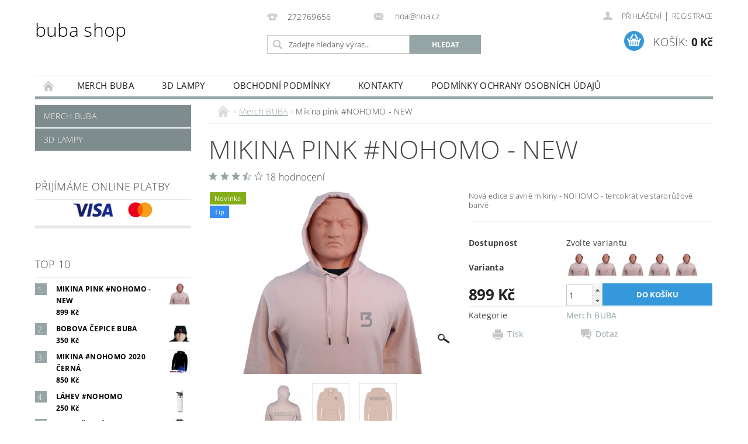

--- FILE ---
content_type: text/html; charset=utf-8
request_url: https://www.mrbubashop.cz/mikina-pink--nohomo-new/
body_size: 20808
content:
<!DOCTYPE html>
<html id="css" xml:lang='cs' lang='cs' class="external-fonts-loaded">
    <head>
        <link rel="preconnect" href="https://cdn.myshoptet.com" /><link rel="dns-prefetch" href="https://cdn.myshoptet.com" /><link rel="preload" href="https://cdn.myshoptet.com/prj/dist/master/cms/libs/jquery/jquery-1.11.3.min.js" as="script" />        <script>
dataLayer = [];
dataLayer.push({'shoptet' : {
    "pageId": 673,
    "pageType": "productDetail",
    "currency": "CZK",
    "currencyInfo": {
        "decimalSeparator": ",",
        "exchangeRate": 1,
        "priceDecimalPlaces": 2,
        "symbol": "K\u010d",
        "symbolLeft": 0,
        "thousandSeparator": " "
    },
    "language": "cs",
    "projectId": 369546,
    "product": {
        "id": 138,
        "guid": "8ddcee14-502c-11ec-8585-bc97e1a74491",
        "hasVariants": true,
        "codes": [
            {
                "code": "138\/L"
            },
            {
                "code": "138\/S"
            },
            {
                "code": "138\/XL"
            },
            {
                "code": "138\/XS"
            },
            {
                "code": "138\/M"
            }
        ],
        "name": "Mikina pink #NOHOMO - NEW",
        "appendix": "",
        "weight": 0.69999999999999996,
        "currentCategory": "Merch BUBA",
        "currentCategoryGuid": "07f7a4c1-d7b1-11e0-9a5c-feab5ed617ed",
        "defaultCategory": "Merch BUBA",
        "defaultCategoryGuid": "07f7a4c1-d7b1-11e0-9a5c-feab5ed617ed",
        "currency": "CZK",
        "priceWithVat": 899
    },
    "cartInfo": {
        "id": null,
        "freeShipping": false,
        "freeShippingFrom": null,
        "leftToFreeGift": {
            "formattedPrice": "0 K\u010d",
            "priceLeft": 0
        },
        "freeGift": false,
        "leftToFreeShipping": {
            "priceLeft": null,
            "dependOnRegion": null,
            "formattedPrice": null
        },
        "discountCoupon": [],
        "getNoBillingShippingPrice": {
            "withoutVat": 0,
            "vat": 0,
            "withVat": 0
        },
        "cartItems": [],
        "taxMode": "ORDINARY"
    },
    "cart": [],
    "customer": {
        "priceRatio": 1,
        "priceListId": 1,
        "groupId": null,
        "registered": false,
        "mainAccount": false
    }
}});
</script>

        <meta http-equiv="content-type" content="text/html; charset=utf-8" />
        <title>Mikina pink #NOHOMO - NEW - buba shop</title>

        <meta name="viewport" content="width=device-width, initial-scale=1.0" />
        <meta name="format-detection" content="telephone=no" />

        
            <meta property="og:type" content="website"><meta property="og:site_name" content="mrbubashop.cz"><meta property="og:url" content="https://www.mrbubashop.cz/mikina-pink--nohomo-new/"><meta property="og:title" content="Mikina pink #NOHOMO - NEW - buba shop"><meta name="author" content="buba shop"><meta name="web_author" content="Shoptet.cz"><meta name="dcterms.rightsHolder" content="www.mrbubashop.cz"><meta name="robots" content="index,follow"><meta property="og:description" content="Mikina pink #NOHOMO - NEW. Nová edice slavné mikiny - NOHOMO - tentokrát ve starorůžové barvě"><meta name="description" content="Mikina pink #NOHOMO - NEW. Nová edice slavné mikiny - NOHOMO - tentokrát ve starorůžové barvě"><meta property="og:image" content="https://cdn.myshoptet.com/usr/www.mrbubashop.cz/user/shop/big/138-2_mikina-pink--nohomo-new.jpg?61b4fd71"><meta property="product:price:amount" content="899"><meta property="product:price:currency" content="CZK">
        


        
        <noscript>
            <style media="screen">
                #category-filter-hover {
                    display: block !important;
                }
            </style>
        </noscript>
        
    <link href="https://cdn.myshoptet.com/prj/dist/master/cms/templates/frontend_templates/shared/css/font-face/open-sans.css" rel="stylesheet"><link href="https://cdn.myshoptet.com/prj/dist/master/shop/dist/font-shoptet-04.css.7d79974e5b4cdb582ad8.css" rel="stylesheet">    <script>
        var oldBrowser = false;
    </script>
    <!--[if lt IE 9]>
        <script src="https://cdnjs.cloudflare.com/ajax/libs/html5shiv/3.7.3/html5shiv.js"></script>
        <script>
            var oldBrowser = '<strong>Upozornění!</strong> Používáte zastaralý prohlížeč, který již není podporován. Prosím <a href="https://www.whatismybrowser.com/" target="_blank" rel="nofollow">aktualizujte svůj prohlížeč</a> a zvyšte své UX.';
        </script>
    <![endif]-->

        <style>:root {--color-primary: #95a5a6;--color-primary-h: 184;--color-primary-s: 9%;--color-primary-l: 62%;--color-primary-hover: #7f8c8d;--color-primary-hover-h: 184;--color-primary-hover-s: 6%;--color-primary-hover-l: 53%;--color-secondary: #3498db;--color-secondary-h: 204;--color-secondary-s: 70%;--color-secondary-l: 53%;--color-secondary-hover: #2980b9;--color-secondary-hover-h: 204;--color-secondary-hover-s: 64%;--color-secondary-hover-l: 44%;--color-tertiary: #000000;--color-tertiary-h: 0;--color-tertiary-s: 0%;--color-tertiary-l: 0%;--color-tertiary-hover: #000000;--color-tertiary-hover-h: 0;--color-tertiary-hover-s: 0%;--color-tertiary-hover-l: 0%;--color-header-background: #ffffff;--template-font: "Open Sans";--template-headings-font: "Open Sans";--header-background-url: url("https://cdn.myshoptet.com/prj/dist/master/cms/img/header_backgrounds/04-blue.png");--cookies-notice-background: #1A1937;--cookies-notice-color: #F8FAFB;--cookies-notice-button-hover: #f5f5f5;--cookies-notice-link-hover: #27263f;--templates-update-management-preview-mode-content: "Náhled aktualizací šablony je aktivní pro váš prohlížeč."}</style>

        <style>:root {--logo-x-position: 0px;--logo-y-position: 0px;--front-image-x-position: 0px;--front-image-y-position: 0px;}</style>

        <link href="https://cdn.myshoptet.com/prj/dist/master/shop/dist/main-04.css.55ec9317567af1708cb4.css" rel="stylesheet" media="screen" />

        <link rel="stylesheet" href="https://cdn.myshoptet.com/prj/dist/master/cms/templates/frontend_templates/_/css/print.css" media="print" />
                            <link rel="shortcut icon" href="/favicon.ico" type="image/x-icon" />
                                    <link rel="canonical" href="https://www.mrbubashop.cz/mikina-pink--nohomo-new/" />
        
        
        
        
                
                    
                <script>var shoptet = shoptet || {};shoptet.abilities = {"about":{"generation":2,"id":"04"},"config":{"category":{"product":{"image_size":"detail_alt_1"}},"navigation_breakpoint":991,"number_of_active_related_products":2,"product_slider":{"autoplay":false,"autoplay_speed":3000,"loop":true,"navigation":true,"pagination":true,"shadow_size":0}},"elements":{"recapitulation_in_checkout":true},"feature":{"directional_thumbnails":false,"extended_ajax_cart":false,"extended_search_whisperer":false,"fixed_header":false,"images_in_menu":false,"product_slider":false,"simple_ajax_cart":true,"smart_labels":false,"tabs_accordion":false,"tabs_responsive":false,"top_navigation_menu":false,"user_action_fullscreen":false}};shoptet.design = {"template":{"name":"Pop","colorVariant":"Diamond"},"layout":{"homepage":"catalog3","subPage":"catalog3","productDetail":"catalog3"},"colorScheme":{"conversionColor":"#3498db","conversionColorHover":"#2980b9","color1":"#95a5a6","color2":"#7f8c8d","color3":"#000000","color4":"#000000"},"fonts":{"heading":"Open Sans","text":"Open Sans"},"header":{"backgroundImage":"https:\/\/www.mrbubashop.czcms\/img\/header_backgrounds\/04-blue.png","image":null,"logo":null,"color":"#ffffff"},"background":{"enabled":false,"color":null,"image":null}};shoptet.config = {};shoptet.events = {};shoptet.runtime = {};shoptet.content = shoptet.content || {};shoptet.updates = {};shoptet.messages = [];shoptet.messages['lightboxImg'] = "Obrázek";shoptet.messages['lightboxOf'] = "z";shoptet.messages['more'] = "Více";shoptet.messages['cancel'] = "Zrušit";shoptet.messages['removedItem'] = "Položka byla odstraněna z košíku.";shoptet.messages['discountCouponWarning'] = "Zapomněli jste uplatnit slevový kupón. Pro pokračování jej uplatněte pomocí tlačítka vedle vstupního pole, nebo jej smažte.";shoptet.messages['charsNeeded'] = "Prosím, použijte minimálně 3 znaky!";shoptet.messages['invalidCompanyId'] = "Neplané IČ, povoleny jsou pouze číslice";shoptet.messages['needHelp'] = "Potřebujete pomoc?";shoptet.messages['showContacts'] = "Zobrazit kontakty";shoptet.messages['hideContacts'] = "Skrýt kontakty";shoptet.messages['ajaxError'] = "Došlo k chybě; obnovte prosím stránku a zkuste to znovu.";shoptet.messages['variantWarning'] = "Zvolte prosím variantu produktu.";shoptet.messages['chooseVariant'] = "Zvolte variantu";shoptet.messages['unavailableVariant'] = "Tato varianta není dostupná a není možné ji objednat.";shoptet.messages['withVat'] = "včetně DPH";shoptet.messages['withoutVat'] = "bez DPH";shoptet.messages['toCart'] = "Do košíku";shoptet.messages['emptyCart'] = "Prázdný košík";shoptet.messages['change'] = "Změnit";shoptet.messages['chosenBranch'] = "Zvolená pobočka";shoptet.messages['validatorRequired'] = "Povinné pole";shoptet.messages['validatorEmail'] = "Prosím vložte platnou e-mailovou adresu";shoptet.messages['validatorUrl'] = "Prosím vložte platnou URL adresu";shoptet.messages['validatorDate'] = "Prosím vložte platné datum";shoptet.messages['validatorNumber'] = "Vložte číslo";shoptet.messages['validatorDigits'] = "Prosím vložte pouze číslice";shoptet.messages['validatorCheckbox'] = "Zadejte prosím všechna povinná pole";shoptet.messages['validatorConsent'] = "Bez souhlasu nelze odeslat.";shoptet.messages['validatorPassword'] = "Hesla se neshodují";shoptet.messages['validatorInvalidPhoneNumber'] = "Vyplňte prosím platné telefonní číslo bez předvolby.";shoptet.messages['validatorInvalidPhoneNumberSuggestedRegion'] = "Neplatné číslo — navržený region: %1";shoptet.messages['validatorInvalidCompanyId'] = "Neplatné IČ, musí být ve tvaru jako %1";shoptet.messages['validatorFullName'] = "Nezapomněli jste příjmení?";shoptet.messages['validatorHouseNumber'] = "Prosím zadejte správné číslo domu";shoptet.messages['validatorZipCode'] = "Zadané PSČ neodpovídá zvolené zemi";shoptet.messages['validatorShortPhoneNumber'] = "Telefonní číslo musí mít min. 8 znaků";shoptet.messages['choose-personal-collection'] = "Prosím vyberte místo doručení u osobního odběru, není zvoleno.";shoptet.messages['choose-external-shipping'] = "Upřesněte prosím vybraný způsob dopravy";shoptet.messages['choose-ceska-posta'] = "Pobočka České Pošty není určena, zvolte prosím některou";shoptet.messages['choose-hupostPostaPont'] = "Pobočka Maďarské pošty není vybrána, zvolte prosím nějakou";shoptet.messages['choose-postSk'] = "Pobočka Slovenské pošty není zvolena, vyberte prosím některou";shoptet.messages['choose-ulozenka'] = "Pobočka Uloženky nebyla zvolena, prosím vyberte některou";shoptet.messages['choose-zasilkovna'] = "Pobočka Zásilkovny nebyla zvolena, prosím vyberte některou";shoptet.messages['choose-ppl-cz'] = "Pobočka PPL ParcelShop nebyla vybrána, vyberte prosím jednu";shoptet.messages['choose-glsCz'] = "Pobočka GLS ParcelShop nebyla zvolena, prosím vyberte některou";shoptet.messages['choose-dpd-cz'] = "Ani jedna z poboček služby DPD Parcel Shop nebyla zvolená, prosím vyberte si jednu z možností.";shoptet.messages['watchdogType'] = "Je zapotřebí vybrat jednu z možností u sledování produktu.";shoptet.messages['watchdog-consent-required'] = "Musíte zaškrtnout všechny povinné souhlasy";shoptet.messages['watchdogEmailEmpty'] = "Prosím vyplňte e-mail";shoptet.messages['privacyPolicy'] = 'Musíte souhlasit s ochranou osobních údajů';shoptet.messages['amountChanged'] = '(množství bylo změněno)';shoptet.messages['unavailableCombination'] = 'Není k dispozici v této kombinaci';shoptet.messages['specifyShippingMethod'] = 'Upřesněte dopravu';shoptet.messages['PIScountryOptionMoreBanks'] = 'Možnost platby z %1 bank';shoptet.messages['PIScountryOptionOneBank'] = 'Možnost platby z 1 banky';shoptet.messages['PIScurrencyInfoCZK'] = 'V měně CZK lze zaplatit pouze prostřednictvím českých bank.';shoptet.messages['PIScurrencyInfoHUF'] = 'V měně HUF lze zaplatit pouze prostřednictvím maďarských bank.';shoptet.messages['validatorVatIdWaiting'] = "Ověřujeme";shoptet.messages['validatorVatIdValid'] = "Ověřeno";shoptet.messages['validatorVatIdInvalid'] = "DIČ se nepodařilo ověřit, i přesto můžete objednávku dokončit";shoptet.messages['validatorVatIdInvalidOrderForbid'] = "Zadané DIČ nelze nyní ověřit, protože služba ověřování je dočasně nedostupná. Zkuste opakovat zadání později, nebo DIČ vymažte s vaši objednávku dokončete v režimu OSS. Případně kontaktujte prodejce.";shoptet.messages['validatorVatIdInvalidOssRegime'] = "Zadané DIČ nemůže být ověřeno, protože služba ověřování je dočasně nedostupná. Vaše objednávka bude dokončena v režimu OSS. Případně kontaktujte prodejce.";shoptet.messages['previous'] = "Předchozí";shoptet.messages['next'] = "Následující";shoptet.messages['close'] = "Zavřít";shoptet.messages['imageWithoutAlt'] = "Tento obrázek nemá popisek";shoptet.messages['newQuantity'] = "Nové množství:";shoptet.messages['currentQuantity'] = "Aktuální množství:";shoptet.messages['quantityRange'] = "Prosím vložte číslo v rozmezí %1 a %2";shoptet.messages['skipped'] = "Přeskočeno";shoptet.messages.validator = {};shoptet.messages.validator.nameRequired = "Zadejte jméno a příjmení.";shoptet.messages.validator.emailRequired = "Zadejte e-mailovou adresu (např. jan.novak@example.com).";shoptet.messages.validator.phoneRequired = "Zadejte telefonní číslo.";shoptet.messages.validator.messageRequired = "Napište komentář.";shoptet.messages.validator.descriptionRequired = shoptet.messages.validator.messageRequired;shoptet.messages.validator.captchaRequired = "Vyplňte bezpečnostní kontrolu.";shoptet.messages.validator.consentsRequired = "Potvrďte svůj souhlas.";shoptet.messages.validator.scoreRequired = "Zadejte počet hvězdiček.";shoptet.messages.validator.passwordRequired = "Zadejte heslo, které bude obsahovat min. 4 znaky.";shoptet.messages.validator.passwordAgainRequired = shoptet.messages.validator.passwordRequired;shoptet.messages.validator.currentPasswordRequired = shoptet.messages.validator.passwordRequired;shoptet.messages.validator.birthdateRequired = "Zadejte datum narození.";shoptet.messages.validator.billFullNameRequired = "Zadejte jméno a příjmení.";shoptet.messages.validator.deliveryFullNameRequired = shoptet.messages.validator.billFullNameRequired;shoptet.messages.validator.billStreetRequired = "Zadejte název ulice.";shoptet.messages.validator.deliveryStreetRequired = shoptet.messages.validator.billStreetRequired;shoptet.messages.validator.billHouseNumberRequired = "Zadejte číslo domu.";shoptet.messages.validator.deliveryHouseNumberRequired = shoptet.messages.validator.billHouseNumberRequired;shoptet.messages.validator.billZipRequired = "Zadejte PSČ.";shoptet.messages.validator.deliveryZipRequired = shoptet.messages.validator.billZipRequired;shoptet.messages.validator.billCityRequired = "Zadejte název města.";shoptet.messages.validator.deliveryCityRequired = shoptet.messages.validator.billCityRequired;shoptet.messages.validator.companyIdRequired = "Zadejte IČ.";shoptet.messages.validator.vatIdRequired = "Zadejte DIČ.";shoptet.messages.validator.billCompanyRequired = "Zadejte název společnosti.";shoptet.messages['loading'] = "Načítám…";shoptet.messages['stillLoading'] = "Stále načítám…";shoptet.messages['loadingFailed'] = "Načtení se nezdařilo. Zkuste to znovu.";shoptet.messages['productsSorted'] = "Produkty seřazeny.";shoptet.messages['formLoadingFailed'] = "Formulář se nepodařilo načíst. Zkuste to prosím znovu.";shoptet.messages.moreInfo = "Více informací";shoptet.config.orderingProcess = {active: false,step: false};shoptet.config.documentsRounding = '3';shoptet.config.documentPriceDecimalPlaces = '0';shoptet.config.thousandSeparator = ' ';shoptet.config.decSeparator = ',';shoptet.config.decPlaces = '2';shoptet.config.decPlacesSystemDefault = '2';shoptet.config.currencySymbol = 'Kč';shoptet.config.currencySymbolLeft = '0';shoptet.config.defaultVatIncluded = 1;shoptet.config.defaultProductMaxAmount = 9999;shoptet.config.inStockAvailabilityId = -1;shoptet.config.defaultProductMaxAmount = 9999;shoptet.config.inStockAvailabilityId = -1;shoptet.config.cartActionUrl = '/action/Cart';shoptet.config.advancedOrderUrl = '/action/Cart/GetExtendedOrder/';shoptet.config.cartContentUrl = '/action/Cart/GetCartContent/';shoptet.config.stockAmountUrl = '/action/ProductStockAmount/';shoptet.config.addToCartUrl = '/action/Cart/addCartItem/';shoptet.config.removeFromCartUrl = '/action/Cart/deleteCartItem/';shoptet.config.updateCartUrl = '/action/Cart/setCartItemAmount/';shoptet.config.addDiscountCouponUrl = '/action/Cart/addDiscountCoupon/';shoptet.config.setSelectedGiftUrl = '/action/Cart/setSelectedGift/';shoptet.config.rateProduct = '/action/ProductDetail/RateProduct/';shoptet.config.customerDataUrl = '/action/OrderingProcess/step2CustomerAjax/';shoptet.config.registerUrl = '/registrace/';shoptet.config.agreementCookieName = 'site-agreement';shoptet.config.cookiesConsentUrl = '/action/CustomerCookieConsent/';shoptet.config.cookiesConsentIsActive = 0;shoptet.config.cookiesConsentOptAnalytics = 'analytics';shoptet.config.cookiesConsentOptPersonalisation = 'personalisation';shoptet.config.cookiesConsentOptNone = 'none';shoptet.config.cookiesConsentRefuseDuration = 7;shoptet.config.cookiesConsentName = 'CookiesConsent';shoptet.config.agreementCookieExpire = 30;shoptet.config.cookiesConsentSettingsUrl = '/cookies-settings/';shoptet.config.fonts = {"google":{"attributes":"300,400,600,700,900:latin-ext","families":["Open Sans"],"urls":["https:\/\/cdn.myshoptet.com\/prj\/dist\/master\/cms\/templates\/frontend_templates\/shared\/css\/font-face\/open-sans.css"]},"custom":{"families":["shoptet"],"urls":["https:\/\/cdn.myshoptet.com\/prj\/dist\/master\/shop\/dist\/font-shoptet-04.css.7d79974e5b4cdb582ad8.css"]}};shoptet.config.mobileHeaderVersion = '1';shoptet.config.fbCAPIEnabled = false;shoptet.config.fbPixelEnabled = false;shoptet.config.fbCAPIUrl = '/action/FacebookCAPI/';shoptet.config.initApplePaySdk = false;shoptet.content.regexp = /strana-[0-9]+[\/]/g;shoptet.content.colorboxHeader = '<div class="colorbox-html-content">';shoptet.content.colorboxFooter = '</div>';shoptet.customer = {};shoptet.csrf = shoptet.csrf || {};shoptet.csrf.token = 'csrf_i7KioQFWc43ad2a73ad28857';shoptet.csrf.invalidTokenModal = '<div><h2>Přihlaste se prosím znovu</h2><p>Omlouváme se, ale Váš CSRF token pravděpodobně vypršel. Abychom mohli udržet Vaši bezpečnost na co největší úrovni potřebujeme, abyste se znovu přihlásili.</p><p>Děkujeme za pochopení.</p><div><a href="/login/?backTo=%2Fmikina-pink--nohomo-new%2F">Přihlášení</a></div></div> ';shoptet.csrf.formsSelector = 'csrf-enabled';shoptet.csrf.submitListener = true;shoptet.csrf.validateURL = '/action/ValidateCSRFToken/Index/';shoptet.csrf.refreshURL = '/action/RefreshCSRFTokenNew/Index/';shoptet.csrf.enabled = true;shoptet.config.googleAnalytics ||= {};shoptet.config.googleAnalytics.isGa4Enabled = true;shoptet.config.googleAnalytics.route ||= {};shoptet.config.googleAnalytics.route.ua = "UA";shoptet.config.googleAnalytics.route.ga4 = "GA4";shoptet.config.ums_a11y_category_page = true;shoptet.config.discussion_rating_forms = false;shoptet.config.ums_forms_redesign = false;shoptet.config.showPriceWithoutVat = '';shoptet.config.ums_a11y_login = true;</script>
        <script src="https://cdn.myshoptet.com/prj/dist/master/cms/libs/jquery/jquery-1.11.3.min.js"></script><script src="https://cdn.myshoptet.com/prj/dist/master/cms/libs/jquery/jquery-migrate-1.4.1.min.js"></script><script src="https://cdn.myshoptet.com/prj/dist/master/cms/libs/jquery/jquery-ui-1.8.24.min.js"></script>
    <script src="https://cdn.myshoptet.com/prj/dist/master/shop/dist/main-04.js.cd0f12ca7fcb266dd765.js"></script>
<script src="https://cdn.myshoptet.com/prj/dist/master/shop/dist/shared-2g.js.3c6f47c67255a0981723.js"></script><script src="https://cdn.myshoptet.com/prj/dist/master/cms/libs/jqueryui/i18n/datepicker-cs.js"></script><script>if (window.self !== window.top) {const script = document.createElement('script');script.type = 'module';script.src = "https://cdn.myshoptet.com/prj/dist/master/shop/dist/editorPreview.js.e7168e827271d1c16a1d.js";document.body.appendChild(script);}</script>        <script>
            jQuery.extend(jQuery.cybergenicsFormValidator.messages, {
                required: "Povinné pole",
                email: "Prosím vložte platnou e-mailovou adresu",
                url: "Prosím vložte platnou URL adresu",
                date: "Prosím vložte platné datum",
                number: "Vložte číslo",
                digits: "Prosím vložte pouze číslice",
                checkbox: "Zadejte prosím všechna povinná pole",
                validatorConsent: "Bez souhlasu nelze odeslat.",
                password: "Hesla se neshodují",
                invalidPhoneNumber: "Vyplňte prosím platné telefonní číslo bez předvolby.",
                invalidCompanyId: 'Nevalidní IČ, musí mít přesně 8 čísel (před kratší IČ lze dát nuly)',
                fullName: "Nezapomněli jste příjmení?",
                zipCode: "Zadané PSČ neodpovídá zvolené zemi",
                houseNumber: "Prosím zadejte správné číslo domu",
                shortPhoneNumber: "Telefonní číslo musí mít min. 8 znaků",
                privacyPolicy: "Musíte souhlasit s ochranou osobních údajů"
            });
        </script>
                                    
                
        
        <!-- User include -->
                <!-- api 473(125) html code header -->

                <style>
                    #order-billing-methods .radio-wrapper[data-guid="4f8a0e63-ea82-11ed-9385-364f8c6fa34d"]:not(.cgapplepay), #order-billing-methods .radio-wrapper[data-guid="4f92f2c6-ea82-11ed-9385-364f8c6fa34d"]:not(.cggooglepay) {
                        display: none;
                    }
                </style>
                <script type="text/javascript">
                    document.addEventListener('DOMContentLoaded', function() {
                        if (getShoptetDataLayer('pageType') === 'billingAndShipping') {
                            
                try {
                    if (window.ApplePaySession && window.ApplePaySession.canMakePayments()) {
                        document.querySelector('#order-billing-methods .radio-wrapper[data-guid="4f8a0e63-ea82-11ed-9385-364f8c6fa34d"]').classList.add('cgapplepay');
                    }
                } catch (err) {} 
            
                            
                const cgBaseCardPaymentMethod = {
                        type: 'CARD',
                        parameters: {
                            allowedAuthMethods: ["PAN_ONLY", "CRYPTOGRAM_3DS"],
                            allowedCardNetworks: [/*"AMEX", "DISCOVER", "INTERAC", "JCB",*/ "MASTERCARD", "VISA"]
                        }
                };
                
                function cgLoadScript(src, callback)
                {
                    var s,
                        r,
                        t;
                    r = false;
                    s = document.createElement('script');
                    s.type = 'text/javascript';
                    s.src = src;
                    s.onload = s.onreadystatechange = function() {
                        if ( !r && (!this.readyState || this.readyState == 'complete') )
                        {
                            r = true;
                            callback();
                        }
                    };
                    t = document.getElementsByTagName('script')[0];
                    t.parentNode.insertBefore(s, t);
                } 
                
                function cgGetGoogleIsReadyToPayRequest() {
                    return Object.assign(
                        {},
                        {
                            apiVersion: 2,
                            apiVersionMinor: 0
                        },
                        {
                            allowedPaymentMethods: [cgBaseCardPaymentMethod]
                        }
                    );
                }

                function onCgGooglePayLoaded() {
                    let paymentsClient = new google.payments.api.PaymentsClient({environment: 'PRODUCTION'});
                    paymentsClient.isReadyToPay(cgGetGoogleIsReadyToPayRequest()).then(function(response) {
                        if (response.result) {
                            document.querySelector('#order-billing-methods .radio-wrapper[data-guid="4f92f2c6-ea82-11ed-9385-364f8c6fa34d"]').classList.add('cggooglepay');	 	 	 	 	 
                        }
                    })
                    .catch(function(err) {});
                }
                
                cgLoadScript('https://pay.google.com/gp/p/js/pay.js', onCgGooglePayLoaded);
            
                        }
                    });
                </script> 
                

        <!-- /User include -->
                                <!-- Global site tag (gtag.js) - Google Analytics -->
    <script async src="https://www.googletagmanager.com/gtag/js?id=G-XVJFY57DSB"></script>
    <script>
        
        window.dataLayer = window.dataLayer || [];
        function gtag(){dataLayer.push(arguments);}
        

        
        gtag('js', new Date());

        
                gtag('config', 'G-XVJFY57DSB', {"groups":"GA4","send_page_view":false,"content_group":"productDetail","currency":"CZK","page_language":"cs"});
        
        
        
        
        
        
                    gtag('event', 'page_view', {"send_to":"GA4","page_language":"cs","content_group":"productDetail","currency":"CZK"});
        
                gtag('set', 'currency', 'CZK');

        gtag('event', 'view_item', {
            "send_to": "UA",
            "items": [
                {
                    "id": "138\/L",
                    "name": "Mikina pink #NOHOMO - NEW",
                    "category": "Merch BUBA",
                                                            "variant": "Velikost: L",
                                        "price": 742.98
                }
            ]
        });
        
        
        
        
        
                    gtag('event', 'view_item', {"send_to":"GA4","page_language":"cs","content_group":"productDetail","value":742.98000000000002,"currency":"CZK","items":[{"item_id":"138\/L","item_name":"Mikina pink #NOHOMO - NEW","item_category":"Merch BUBA","item_variant":"138\/L~Velikost: L","price":742.98000000000002,"quantity":1,"index":0}]});
        
        
        
        
        
        
        
        document.addEventListener('DOMContentLoaded', function() {
            if (typeof shoptet.tracking !== 'undefined') {
                for (var id in shoptet.tracking.bannersList) {
                    gtag('event', 'view_promotion', {
                        "send_to": "UA",
                        "promotions": [
                            {
                                "id": shoptet.tracking.bannersList[id].id,
                                "name": shoptet.tracking.bannersList[id].name,
                                "position": shoptet.tracking.bannersList[id].position
                            }
                        ]
                    });
                }
            }

            shoptet.consent.onAccept(function(agreements) {
                if (agreements.length !== 0) {
                    console.debug('gtag consent accept');
                    var gtagConsentPayload =  {
                        'ad_storage': agreements.includes(shoptet.config.cookiesConsentOptPersonalisation)
                            ? 'granted' : 'denied',
                        'analytics_storage': agreements.includes(shoptet.config.cookiesConsentOptAnalytics)
                            ? 'granted' : 'denied',
                                                                                                'ad_user_data': agreements.includes(shoptet.config.cookiesConsentOptPersonalisation)
                            ? 'granted' : 'denied',
                        'ad_personalization': agreements.includes(shoptet.config.cookiesConsentOptPersonalisation)
                            ? 'granted' : 'denied',
                        };
                    console.debug('update consent data', gtagConsentPayload);
                    gtag('consent', 'update', gtagConsentPayload);
                    dataLayer.push(
                        { 'event': 'update_consent' }
                    );
                }
            });
        });
    </script>

                
                                                    </head>
        <body class="desktop id-673 in-mrbuba template-04 type-product type-detail page-detail ajax-add-to-cart">
        
        <div id="fb-root"></div>
        <script>
            window.fbAsyncInit = function() {
                FB.init({
                    autoLogAppEvents : true,
                    xfbml            : true,
                    version          : 'v24.0'
                });
            };
        </script>
        <script async defer crossorigin="anonymous" src="https://connect.facebook.net/cs_CZ/sdk.js#xfbml=1&version=v24.0"></script>
        
                
        
        <div id="main-wrapper">
            <div id="main-wrapper-in" class="large-12 medium-12 small-12">
                <div id="main" class="large-12 medium-12 small-12 row">

                    

                    <div id="header" class="large-12 medium-12 small-12 columns">
                        <header id="header-in" class="large-12 medium-12 small-12 clearfix">
                            
<div class="row">
    
                        <div class="large-4 medium-4 small-6 columns">
                        <a href="/" title="buba shop" id="logo" class="text-logo" data-testid="linkWebsiteLogo">buba shop</a>
        </div>
    
    
        <div class="large-4 medium-4 small-12 columns">
                                                <div class="large-12 row collapse header-contacts">
                                                                                       <div class="large-6 medium-12 small-6 header-phone columns left">
                    <a href="tel:272769656" title="Telefon"><span>272769656</span></a>
                    </div>
                                                    <div class="large-6 medium-12 small-6 header-email columns left">
                                                    <a href="mailto:noa@noa.cz"><span>
                            noa@noa.cz</span></a>
                                            </div>
                            </div>
            
                        <div class="searchform large-12 medium-12 small-12" itemscope itemtype="https://schema.org/WebSite">
                <meta itemprop="headline" content="Merch BUBA"/>
<meta itemprop="url" content="https://www.mrbubashop.cz"/>
        <meta itemprop="text" content="Mikina pink #NOHOMO - NEW. Nová edice slavné mikiny - NOHOMO - tentokrát ve starorůžové barvě"/>

                <form class="search-whisperer-wrap-v1 search-whisperer-wrap" action="/action/ProductSearch/prepareString/" method="post" itemprop="potentialAction" itemscope itemtype="https://schema.org/SearchAction" data-testid="searchForm">
                    <fieldset>
                        <meta itemprop="target" content="https://www.mrbubashop.cz/vyhledavani/?string={string}"/>
                        <div class="large-8 medium-8 small-12 left">
                            <input type="hidden" name="language" value="cs" />
                            <input type="search" name="string" itemprop="query-input" class="s-word" placeholder="Zadejte hledaný výraz..." autocomplete="off" data-testid="searchInput" />
                        </div>
                        <div class="tar large-4 medium-4 small-2 left b-search-wrap">
                            <input type="submit" value="Hledat" class="b-search tiny button" data-testid="searchBtn" />
                        </div>
                        <div class="search-whisperer-container-js"></div>
                        <div class="search-notice large-12 medium-12 small-12" data-testid="searchMsg">Prosím, použijte minimálně 3 znaky!</div>
                    </fieldset>
                </form>
            </div>
        </div>
    
    
        <div class="large-4 medium-4 small-12 columns">
                        <div id="top-links" class="large-12 medium-12 small-12">
                <span class="responsive-mobile-visible responsive-all-hidden box-account-links-trigger-wrap">
                    <span class="box-account-links-trigger"></span>
                </span>
                <ul class="responsive-mobile-hidden box-account-links list-inline list-reset">
                    
                                                                                                                        <li>
                                        <a class="icon-account-login" href="/login/?backTo=%2Fmikina-pink--nohomo-new%2F" title="Přihlášení" data-testid="signin" rel="nofollow"><span>Přihlášení</span></a>
                                    </li>
                                    <li>
                                        <span class="responsive-mobile-hidden"> |</span>
                                        <a href="/registrace/" title="Registrace" data-testid="headerSignup" rel="nofollow">Registrace</a>
                                    </li>
                                                                                                        
                </ul>
            </div>
                        
                                            
                <div class="place-cart-here">
                    <div id="header-cart-wrapper" class="header-cart-wrapper menu-element-wrap">
    <a href="/kosik/" id="header-cart" class="header-cart" data-testid="headerCart" rel="nofollow">
        <span class="responsive-mobile-hidden">Košík:</span>
        
        <strong class="header-cart-price" data-testid="headerCartPrice">
            0 Kč
        </strong>
    </a>

    <div id="cart-recapitulation" class="cart-recapitulation menu-element-submenu align-right hover-hidden" data-testid="popupCartWidget">
                    <div class="cart-reca-single darken tac" data-testid="cartTitle">
                Váš nákupní košík je prázdný            </div>
            </div>
</div>
                </div>
                    </div>
    
</div>

             <nav id="menu" class="large-12 medium-12 small-12"><ul class="inline-list list-inline valign-top-inline left"><li class="first-line"><a href="/" id="a-home" data-testid="headerMenuItem">Úvodní stránka</a></li><li class="menu-item-673 navigation-submenu-trigger-wrap icon-menu-arrow-wrap">    
    <a href="/mrbuba/" class="active" data-testid="headerMenuItem">
        Merch BUBA
    </a>
</li><li class="menu-item-693 navigation-submenu-trigger-wrap icon-menu-arrow-wrap">
    <a href="/3dlampy/" data-testid="headerMenuItem">
        3D lampy
    </a>
</li><li class="menu-item-39">
    <a href="/obchodni-podminky/" target="_blank" data-testid="headerMenuItem">
        Obchodní podmínky
    </a>
</li><li class="menu-item-29">
    <a href="/kontakty/" target="_blank" data-testid="headerMenuItem">
        Kontakty
    </a>
</li><li class="menu-item-691 navigation-submenu-trigger-wrap icon-menu-arrow-wrap">
    <a href="/podminky-ochrany-osobnich-udaju/" target="_blank" data-testid="headerMenuItem">
        Podmínky ochrany osobních údajů 
    </a>
</li></ul><div id="menu-helper-wrapper"><div id="menu-helper" data-testid="hamburgerMenu">&nbsp;</div><ul id="menu-helper-box"></ul></div></nav>

<script>
    $(document).ready(function() {
        checkSearchForm($('.searchform'), "Prosím, použijte minimálně 3 znaky!");
    });
    var userOptions = {
        carousel : {
            stepTimer : 5000,
            fadeTimer : 800
        }
    };
</script>

                        </header>
                    </div>
                    <div id="main-in" class="large-12 medium-12 small-12 columns">
                        <div id="main-in-in" class="large-12 medium-12 small-12">
                            
                            <div id="content" class="large-12 medium-12 small-12 row">
                                
                                                                            <aside id="column-l" class="large-3 medium-3 small-12 columns">
                                            <div id="column-l-in">
                                                                                                                                                    <div class="box-even">
                        
<div id="categories">
                        <div class="categories cat-01 cat-active expanded" id="cat-673">
                <div class="topic"><a href="/mrbuba/" class="expanded">Merch BUBA</a></div>
        

    </div>
            <div class="categories cat-02 expanded" id="cat-693">
                <div class="topic"><a href="/3dlampy/" class="expanded">3D lampy</a></div>
        

    </div>
        
                            
</div>

                    </div>
                                                                                                                                                                                                                                                        <div class="box-odd">
                        <div id="onlinePayments" class="box hide-for-small">
    <h3 class="topic">Přijímáme online platby</h3>
    <p>
        <img src="https://cdn.myshoptet.com/prj/dist/master/cms/img/common/payment_logos/payments.png" alt="Loga kreditních karet">
    </p>
</div>

                    </div>
                                                                                                                                                        <div class="box-even">
                            <div id="top10" class="box hide-for-small">
        <h3 class="topic">TOP 10</h3>
        <ol>
                            
                    <li class="panel-element display-image display-price">
                                                    <a class="a-img" href="/mikina-pink--nohomo-new/">
                                <img src="https://cdn.myshoptet.com/usr/www.mrbubashop.cz/user/shop/related/138-2_mikina-pink--nohomo-new.jpg?61b4fd71" alt="Mikina pink #NOHOMO - NEW" />
                            </a>
                                                <div>
                            <a href="/mikina-pink--nohomo-new/" title="Mikina pink #NOHOMO - NEW"><span>Mikina pink #NOHOMO - NEW</span></a><br />
                            
                                                                <span>
                                    899 Kč
                                    

                                </span>
                                                            
                        </div>
                    </li>
                
                            
                    <li class="panel-element display-image display-price">
                                                    <a class="a-img" href="/bobova-cepice-buba/">
                                <img src="https://cdn.myshoptet.com/usr/www.mrbubashop.cz/user/shop/related/87_bobo.png?60077671" alt="bobo" />
                            </a>
                                                <div>
                            <a href="/bobova-cepice-buba/" title="Bobova čepice Buba"><span>Bobova čepice Buba</span></a><br />
                            
                                                                <span>
                                    350 Kč
                                    

                                </span>
                                                            
                        </div>
                    </li>
                
                            
                    <li class="panel-element display-image display-price">
                                                    <a class="a-img" href="/newbrand/">
                                <img src="https://cdn.myshoptet.com/usr/www.mrbubashop.cz/user/shop/related/81_baner-mikin-small.jpg?5f871a9e" alt="baner mikin small" />
                            </a>
                                                <div>
                            <a href="/newbrand/" title="Mikina #Nohomo 2020 černá"><span>Mikina #Nohomo 2020 černá</span></a><br />
                            
                                                                <span>
                                    850 Kč
                                    

                                </span>
                                                            
                        </div>
                    </li>
                
                            
                    <li class="panel-element display-image display-price">
                                                    <a class="a-img" href="/lahev-nohomo/">
                                <img src="https://cdn.myshoptet.com/usr/www.mrbubashop.cz/user/shop/related/69_lahev.jpg?650dc4b7" alt="lahev" />
                            </a>
                                                <div>
                            <a href="/lahev-nohomo/" title="láhev #NOHOMO"><span>láhev #NOHOMO</span></a><br />
                            
                                                                <span>
                                    250 Kč
                                    

                                </span>
                                                            
                        </div>
                    </li>
                
                            
                    <li class="panel-element display-image display-price">
                                                    <a class="a-img" href="/triko-cerne-nohomo/">
                                <img src="https://cdn.myshoptet.com/usr/www.mrbubashop.cz/user/shop/related/60_trikocerna.jpg?5f649ecf" alt="trikocerna" />
                            </a>
                                                <div>
                            <a href="/triko-cerne-nohomo/" title="Triko černé #NOHOMO"><span>Triko černé #NOHOMO</span></a><br />
                            
                                                                <span>
                                    350 Kč
                                    

                                </span>
                                                            
                        </div>
                    </li>
                
                            
                    <li class="panel-element display-image display-price">
                                                    <a class="a-img" href="/zvyhodneny-balicek--nohomo/">
                                <img src="https://cdn.myshoptet.com/usr/www.mrbubashop.cz/user/shop/related/75_zvzhodnenybalicek-jpg.jpg?63989e0f" alt="zvzhodnenybalicek,jpg" />
                            </a>
                                                <div>
                            <a href="/zvyhodneny-balicek--nohomo/" title="Zvýhodněný balíček #NOHOMO"><span>Zvýhodněný balíček #NOHOMO</span></a><br />
                            
                                                                <span>
                                    425 Kč
                                    

                                </span>
                                                            
                        </div>
                    </li>
                
                            
                    <li class="panel-element display-image display-price">
                                                    <a class="a-img" href="/3d-lampa--banan/">
                                <img src="https://cdn.myshoptet.com/usr/www.mrbubashop.cz/user/shop/related/156_banan2.png?641caa1a" alt="banan2" />
                            </a>
                                                <div>
                            <a href="/3d-lampa--banan/" title="3D lampa &quot;Banan&quot;"><span>3D lampa &quot;Banan&quot;</span></a><br />
                            
                                                                <span>
                                    499 Kč
                                    

                                </span>
                                                            
                        </div>
                    </li>
                
                            
                    <li class="panel-element display-image display-price">
                                                    <a class="a-img" href="/3d-lampa--gift/">
                                <img src="https://cdn.myshoptet.com/usr/www.mrbubashop.cz/user/shop/related/171_gift2.png?641cab54" alt="gift2" />
                            </a>
                                                <div>
                            <a href="/3d-lampa--gift/" title="3D lampa &quot;Gift&quot;"><span>3D lampa &quot;Gift&quot;</span></a><br />
                            
                                                                <span>
                                    499 Kč
                                    

                                </span>
                                                            
                        </div>
                    </li>
                
                            
                    <li class="panel-element display-image display-price">
                                                    <a class="a-img" href="/3d-lampa--help/">
                                <img src="https://cdn.myshoptet.com/usr/www.mrbubashop.cz/user/shop/related/168_ryba1.png?641ca991" alt="ryba1" />
                            </a>
                                                <div>
                            <a href="/3d-lampa--help/" title="3D lampa &quot;Help&quot;"><span>3D lampa &quot;Help&quot;</span></a><br />
                            
                                                                <span>
                                    499 Kč
                                    

                                </span>
                                                            
                        </div>
                    </li>
                
                            
                    <li class=" display-image display-price">
                                                    <a class="a-img" href="/3d-lampa--heart/">
                                <img src="https://cdn.myshoptet.com/usr/www.mrbubashop.cz/user/shop/related/174_love1.png?641cac5d" alt="love1" />
                            </a>
                                                <div>
                            <a href="/3d-lampa--heart/" title="3D lampa &quot;Heart&quot;"><span>3D lampa &quot;Heart&quot;</span></a><br />
                            
                                                                <span>
                                    499 Kč
                                    

                                </span>
                                                            
                        </div>
                    </li>
                
                    </ol>
    </div>

                    </div>
                                                                                                        </div>
                                        </aside>
                                                                    

                                
                                    <main id="content-in" class="large-9 medium-9 small-12 columns">

                                                                                                                                    <p id="navigation" itemscope itemtype="https://schema.org/BreadcrumbList">
                                                                                                        <span id="navigation-first" data-basetitle="buba shop" itemprop="itemListElement" itemscope itemtype="https://schema.org/ListItem">
                    <a href="/" itemprop="item" class="navigation-home-icon">
                        &nbsp;<meta itemprop="name" content="Domů" />                    </a>
                    <meta itemprop="position" content="1" />
                    <span class="navigation-bullet">&nbsp;&rsaquo;&nbsp;</span>
                </span>
                                                        <span id="navigation-1" itemprop="itemListElement" itemscope itemtype="https://schema.org/ListItem">
                        <a href="/mrbuba/" itemprop="item"><span itemprop="name">Merch BUBA</span></a>
                        <meta itemprop="position" content="2" />
                        <span class="navigation-bullet">&nbsp;&rsaquo;&nbsp;</span>
                    </span>
                                                                            <span id="navigation-2" itemprop="itemListElement" itemscope itemtype="https://schema.org/ListItem">
                        <meta itemprop="item" content="https://www.mrbubashop.cz/mikina-pink--nohomo-new/" />
                        <meta itemprop="position" content="3" />
                        <span itemprop="name" data-title="Mikina pink #NOHOMO - NEW">Mikina pink #NOHOMO - NEW</span>
                    </span>
                            </p>
                                                                                                                        


                                                                                                                                                                                                                    
    
<div itemscope itemtype="https://schema.org/Product" class="p-detail-inner">
    <meta itemprop="url" content="https://www.mrbubashop.cz/mikina-pink--nohomo-new/" />
    <meta itemprop="image" content="https://cdn.myshoptet.com/usr/www.mrbubashop.cz/user/shop/big/138-2_mikina-pink--nohomo-new.jpg?61b4fd71" />
            <meta itemprop="description" content="Nová edice slavné mikiny - NOHOMO - tentokrát ve starorůžové barvě" />
                                                                                                                            
    
        <div id="product-detail-h1" class="product-detail-name">
            <h1 itemprop="name" data-testid="textProductName">Mikina pink #NOHOMO - NEW</h1>
                        
            <div class="no-print">
    <div class="rating stars-wrapper" " data-testid="wrapRatingAverageStars">
        
<span class="stars star-list">
                                                <span class="star star-on show-tooltip is-active productRatingAction" data-productid="138" data-score="1" title="    Hodnocení:
            3.8/5
    "></span>
                    
                                                <span class="star star-on show-tooltip is-active productRatingAction" data-productid="138" data-score="2" title="    Hodnocení:
            3.8/5
    "></span>
                    
                                                <span class="star star-on show-tooltip is-active productRatingAction" data-productid="138" data-score="3" title="    Hodnocení:
            3.8/5
    "></span>
                    
                                                <span class="star star-half show-tooltip is-active productRatingAction" data-productid="138" data-score="4" title="    Hodnocení:
            3.8/5
    "></span>
                    
                                                <span class="star star-off show-tooltip is-active productRatingAction" data-productid="138" data-score="5" title="    Hodnocení:
            3.8/5
    "></span>
                    
    </span>
            <span class="stars-label">
                                18 hodnocení
                    </span>
    </div>
</div>
    
        </div>
        <div class="clear">&nbsp;</div>
    
    <form action="/action/Cart/addCartItem/" method="post" class="p-action csrf-enabled" id="product-detail-form" data-testid="formProduct">
        <fieldset>
                        <meta itemprop="category" content="Úvodní stránka &gt; Merch BUBA &gt; Mikina pink #NOHOMO - NEW" />
            <input type="hidden" name="productId" value="138" />
                            <input type="hidden" name="priceId" value="300" />
                        <input type="hidden" name="language" value="cs" />

            <table id="t-product-detail" data-testid="gridProductItem">
                <tbody>
                    <tr>
                        <td id="td-product-images" class="large-6 medium-6 small-12 left breaking-table">

                            
    <div id="product-images" class="large-12 medium-12 small-12">
                
        <div class="zoom-small-image large-12 medium-12 small-12">
                            <span class="boolean-icons">                    
                <span class="bool-icon-single bool-new">
                    Novinka
                </span>
            
                    
                <span class="bool-icon-single bool-tip">
                    Tip
                </span>
            
        
                            
    </span>
    
            
                            <img src="https://cdn.myshoptet.com/prj/dist/master/cms/templates/frontend_templates/_/img/magnifier.png" alt="Efekt lupa" class="magnifier" />
                <div class="hidden-js"><a data-gallery="lightbox[gallery]" id="lightbox-gallery" href="https://cdn.myshoptet.com/usr/www.mrbubashop.cz/user/shop/big/138-2_mikina-pink--nohomo-new.jpg?61b4fd71">
                                        <img src="https://cdn.myshoptet.com/usr/www.mrbubashop.cz/user/shop/related/138-2_mikina-pink--nohomo-new.jpg?61b4fd71" alt="Mikina pink #NOHOMO - NEW" />
                </a></div>
                        <div style="top: 0px; position: relative;" id="wrap" class="">
                                    <a href="https://cdn.myshoptet.com/usr/www.mrbubashop.cz/user/shop/big/138-2_mikina-pink--nohomo-new.jpg?61b4fd71" id="gallery-image" data-zoom="position: 'inside', showTitle: false, adjustX:0, adjustY:0" class="cloud-zoom" data-href="https://cdn.myshoptet.com/usr/www.mrbubashop.cz/user/shop/orig/138-2_mikina-pink--nohomo-new.jpg?61b4fd71" data-testid="mainImage">
                
                                        <img src="https://cdn.myshoptet.com/usr/www.mrbubashop.cz/user/shop/detail_alt_1/138-2_mikina-pink--nohomo-new.jpg?61b4fd71" alt="Mikina pink #NOHOMO - NEW" />

                                    </a>
                            </div>
                    </div>
                                                                    <ul class="responsive-mobile-visible responsive-all-hidden pagination-product-images list-inline list-reset valign-top-inline">
                <li><span class="icon-menu-arrow-left icon-menu-arrow"></span></li>
                <li><span class="pagination-product-images-current">1</span> z 4</li>
                <li><span class="icon-menu-arrow-right icon-menu-arrow"></span></li>
            </ul>
            <div class="no-print large-12 medium-12 horizontal list-product-images small-12 left tac">
                                <div class="listing-product-more-images">
                                                                                                                                        <a href="https://cdn.myshoptet.com/usr/www.mrbubashop.cz/user/shop/big/138-3_mikina-pink--nohomo-new.jpg?61b4fd72" data-gallery="lightbox[gallery]">
                                                                <img src="https://cdn.myshoptet.com/usr/www.mrbubashop.cz/user/shop/related/138-3_mikina-pink--nohomo-new.jpg?61b4fd72" alt="Mikina pink #NOHOMO - NEW" />
                            </a>
                                                                                                <a href="https://cdn.myshoptet.com/usr/www.mrbubashop.cz/user/shop/big/138_nohomo-new-1.jpg?61a34ded" data-gallery="lightbox[gallery]">
                                                                <img src="https://cdn.myshoptet.com/usr/www.mrbubashop.cz/user/shop/related/138_nohomo-new-1.jpg?61a34ded" alt="nohomo new 1" />
                            </a>
                                                                                                <a href="https://cdn.myshoptet.com/usr/www.mrbubashop.cz/user/shop/big/138-1_nohomo-new-2.jpg?61a34df3" data-gallery="lightbox[gallery]">
                                                                <img src="https://cdn.myshoptet.com/usr/www.mrbubashop.cz/user/shop/related/138-1_nohomo-new-2.jpg?61a34df3" alt="nohomo new 2" />
                            </a>
                                                            </div>
                            </div>
                                                        <div class="clear">&nbsp;</div>
                <div class="row">
                    <div id="social-buttons" class="large-12 medium-12 small-12">
                        <div id="social-buttons-in">
                                                            <div class="social-button">
                                    <script>
        window.twttr = (function(d, s, id) {
            var js, fjs = d.getElementsByTagName(s)[0],
                t = window.twttr || {};
            if (d.getElementById(id)) return t;
            js = d.createElement(s);
            js.id = id;
            js.src = "https://platform.twitter.com/widgets.js";
            fjs.parentNode.insertBefore(js, fjs);
            t._e = [];
            t.ready = function(f) {
                t._e.push(f);
            };
            return t;
        }(document, "script", "twitter-wjs"));
        </script>

<a
    href="https://twitter.com/share"
    class="twitter-share-button"
        data-lang="cs"
    data-url="https://www.mrbubashop.cz/mikina-pink--nohomo-new/"
>Tweet</a>

                                </div>
                                                            <div class="social-button">
                                    <div
            data-layout="button"
        class="fb-share-button"
    >
</div>

                                </div>
                                                    </div>
                    </div>
                </div>
                        </div>

                        </td>
                        <td id="td-product-detail" class="vat large-6 medium-6 left breaking-table">
                            
                                                            <div id="short-description" class="product-detail-short-descr" data-testid="productCardShortDescr">
                                    <p><span>Nová edice slavné mikiny - NOHOMO - tentokrát ve starorůžové barvě</span><span></span></p>
                                </div>
                                                        
                                <table id="product-detail" style="width: 100%">
                                <col /><col style="width: 60%"/>
                                <tbody>
                                                                        
                                                                                                                                    <tr>
                                                    <td class="l-col cell-availability">
                                                        <strong>Dostupnost</strong>
                                                    </td>
                                                    <td class="td-availability cell-availability-value">
                                                                                                                                                                                    <span class="variant-code parameter-dependent default-variant">Zvolte variantu</span>
                                                                                                                                                                                                                                                                                                                                                                                                                        <span class="choose-variant 1 noDisplay">
                                                                        <span class="strong" style="color:#009901" data-testid="labelAvailability">
                                                                                                                                                            Skladem
                                                                                                                                                    </span>
                                                                                                                                            </span>
                                                                                                                                                                                                                                                                                                                                                                                                                        <span class="choose-variant 2 noDisplay">
                                                                        <span class="strong" style="color:#009901" data-testid="labelAvailability">
                                                                                                                                                            Skladem
                                                                                                                                                    </span>
                                                                                                                                            </span>
                                                                                                                                                                                                                                                                                                                                                                                                                        <span class="choose-variant 3 noDisplay">
                                                                        <span class="strong" style="color:#cb0000" data-testid="labelAvailability">
                                                                                                                                                            Vyprodáno
                                                                                                                                                    </span>
                                                                                                                                            </span>
                                                                                                                                                                                                                                                                                                                                                                                                                        <span class="choose-variant 4 noDisplay">
                                                                        <span class="strong" style="color:#009901" data-testid="labelAvailability">
                                                                                                                                                            Skladem
                                                                                                                                                    </span>
                                                                                                                                            </span>
                                                                                                                                                                                                                                                                                                                                                                                                                        <span class="choose-variant 5 noDisplay">
                                                                        <span class="strong" style="color:#cb0000" data-testid="labelAvailability">
                                                                                                                                                            Vyprodáno
                                                                                                                                                    </span>
                                                                                                                                            </span>
                                                                                                                                                                                                                                        </td>
                                                </tr>
                                                                                                                        
                                                                            <tr class="variant-list variant-not-chosen-anchor">
                                            <td class="vat l-col">
                                                <strong>Varianta</strong>
                                            </td>
                                            <td data-testid="selectVariant">
                                                                                                                                                    <span><input type="radio" name="priceId" value="" class="variant-default" checked="checked" /></span><label class="advanced-parameter has-image"><span class="advanced-parameter-inner show-tooltip" title="Velikost: XL"><img src="https://cdn.myshoptet.com/usr/www.mrbubashop.cz/user/shop/related/138-2_mikina-pink--nohomo-new.jpg?61b4fd71" alt="" fetchpriority="low" /></span><input type="radio" name="priceId" value="306"data-min="1"data-max="9999"data-decimals="0"data-codeid="306"data-customerprice="899"data-big="https://cdn.myshoptet.com/usr/www.mrbubashop.cz/user/shop/detail_alt_1/138-2_mikina-pink--nohomo-new.jpg?61b4fd71"data-detail="https://cdn.myshoptet.com/usr/www.mrbubashop.cz/user/shop/detail/138-2_mikina-pink--nohomo-new.jpg?61b4fd71"data-detail_small="https://cdn.myshoptet.com/usr/www.mrbubashop.cz/user/shop/detail_small/138-2_mikina-pink--nohomo-new.jpg?61b4fd71"data-index="1"/></label><label class="advanced-parameter has-image"><span class="advanced-parameter-inner show-tooltip" title="Velikost: M"><img src="https://cdn.myshoptet.com/usr/www.mrbubashop.cz/user/shop/related/138-2_mikina-pink--nohomo-new.jpg?61b4fd71" alt="" fetchpriority="low" /></span><input type="radio" name="priceId" value="327"data-min="1"data-max="9999"data-decimals="0"data-codeid="327"data-customerprice="899"data-big="https://cdn.myshoptet.com/usr/www.mrbubashop.cz/user/shop/detail_alt_1/138-2_mikina-pink--nohomo-new.jpg?61b4fd71"data-detail="https://cdn.myshoptet.com/usr/www.mrbubashop.cz/user/shop/detail/138-2_mikina-pink--nohomo-new.jpg?61b4fd71"data-detail_small="https://cdn.myshoptet.com/usr/www.mrbubashop.cz/user/shop/detail_small/138-2_mikina-pink--nohomo-new.jpg?61b4fd71"data-index="2"/></label><label class="advanced-parameter has-image"><span class="advanced-parameter-inner show-tooltip" title="Velikost: L"><img src="https://cdn.myshoptet.com/usr/www.mrbubashop.cz/user/shop/related/138-2_mikina-pink--nohomo-new.jpg?61b4fd71" alt="" fetchpriority="low" /></span><input type="radio" name="priceId" value="300"data-min="1"data-max="9999"data-decimals="0"data-codeid="300"data-customerprice="899"data-big="https://cdn.myshoptet.com/usr/www.mrbubashop.cz/user/shop/detail_alt_1/138-2_mikina-pink--nohomo-new.jpg?61b4fd71"data-detail="https://cdn.myshoptet.com/usr/www.mrbubashop.cz/user/shop/detail/138-2_mikina-pink--nohomo-new.jpg?61b4fd71"data-detail_small="https://cdn.myshoptet.com/usr/www.mrbubashop.cz/user/shop/detail_small/138-2_mikina-pink--nohomo-new.jpg?61b4fd71"data-index="3"/></label><label class="advanced-parameter has-image"><span class="advanced-parameter-inner show-tooltip" title="Velikost: S"><img src="https://cdn.myshoptet.com/usr/www.mrbubashop.cz/user/shop/related/138-2_mikina-pink--nohomo-new.jpg?61b4fd71" alt="" fetchpriority="low" /></span><input type="radio" name="priceId" value="303"data-min="1"data-max="9999"data-decimals="0"data-codeid="303"data-customerprice="899"data-big="https://cdn.myshoptet.com/usr/www.mrbubashop.cz/user/shop/detail_alt_1/138-2_mikina-pink--nohomo-new.jpg?61b4fd71"data-detail="https://cdn.myshoptet.com/usr/www.mrbubashop.cz/user/shop/detail/138-2_mikina-pink--nohomo-new.jpg?61b4fd71"data-detail_small="https://cdn.myshoptet.com/usr/www.mrbubashop.cz/user/shop/detail_small/138-2_mikina-pink--nohomo-new.jpg?61b4fd71"data-index="4"/></label><label class="advanced-parameter has-image"><span class="advanced-parameter-inner show-tooltip" title="Velikost: XS"><img src="https://cdn.myshoptet.com/usr/www.mrbubashop.cz/user/shop/related/138-2_mikina-pink--nohomo-new.jpg?61b4fd71" alt="" fetchpriority="low" /></span><input type="radio" name="priceId" value="309"data-min="1"data-max="9999"data-decimals="0"data-codeid="309"data-customerprice="899"data-big="https://cdn.myshoptet.com/usr/www.mrbubashop.cz/user/shop/detail_alt_1/138-2_mikina-pink--nohomo-new.jpg?61b4fd71"data-detail="https://cdn.myshoptet.com/usr/www.mrbubashop.cz/user/shop/detail/138-2_mikina-pink--nohomo-new.jpg?61b4fd71"data-detail_small="https://cdn.myshoptet.com/usr/www.mrbubashop.cz/user/shop/detail_small/138-2_mikina-pink--nohomo-new.jpg?61b4fd71"data-index="5"/></label>                                                                                            </td>
                                        </tr>
                                    
                                    
                                                                        
                                    
                                                                                                                    
                                    
                                                                                                                    
                                                                                                            
                                                                            
                                                                        
            <tr>
                            <td class="l-col cell-price-final">
                    <strong class="price sub-left-position" data-testid="productCardPrice">
                        <meta itemprop="productID" content="138" /><meta itemprop="identifier" content="8ddcee14-502c-11ec-8585-bc97e1a74491" /><span itemprop="aggregateRating" itemscope itemtype="https://schema.org/AggregateRating"><meta itemprop="bestRating" content="5" /><meta itemprop="worstRating" content="1" /><meta itemprop="ratingValue" content="3.8" /><meta itemprop="ratingCount" content="18" /></span><span itemprop="offers" itemscope itemtype="https://schema.org/Offer"><meta itemprop="sku" content="138/XL" /><link itemprop="availability" href="https://schema.org/InStock" /><meta itemprop="url" content="https://www.mrbubashop.cz/mikina-pink--nohomo-new/" />        
    <meta itemprop="price" content="899.00" />
    <meta itemprop="priceCurrency" content="CZK" />
    
    <link itemprop="itemCondition" href="https://schema.org/NewCondition" />

</span><span itemprop="offers" itemscope itemtype="https://schema.org/Offer"><meta itemprop="sku" content="138/M" /><link itemprop="availability" href="https://schema.org/InStock" /><meta itemprop="url" content="https://www.mrbubashop.cz/mikina-pink--nohomo-new/" />        
    <meta itemprop="price" content="899.00" />
    <meta itemprop="priceCurrency" content="CZK" />
    
    <link itemprop="itemCondition" href="https://schema.org/NewCondition" />

</span><span itemprop="offers" itemscope itemtype="https://schema.org/Offer"><meta itemprop="sku" content="138/L" /><link itemprop="availability" href="https://schema.org/OutOfStock" /><meta itemprop="url" content="https://www.mrbubashop.cz/mikina-pink--nohomo-new/" />        
    <meta itemprop="price" content="899.00" />
    <meta itemprop="priceCurrency" content="CZK" />
    
    <link itemprop="itemCondition" href="https://schema.org/NewCondition" />

</span><span itemprop="offers" itemscope itemtype="https://schema.org/Offer"><meta itemprop="sku" content="138/S" /><link itemprop="availability" href="https://schema.org/InStock" /><meta itemprop="url" content="https://www.mrbubashop.cz/mikina-pink--nohomo-new/" />        
    <meta itemprop="price" content="899.00" />
    <meta itemprop="priceCurrency" content="CZK" />
    
    <link itemprop="itemCondition" href="https://schema.org/NewCondition" />

</span><span itemprop="offers" itemscope itemtype="https://schema.org/Offer"><meta itemprop="sku" content="138/XS" /><link itemprop="availability" href="https://schema.org/OutOfStock" /><meta itemprop="url" content="https://www.mrbubashop.cz/mikina-pink--nohomo-new/" />        
    <meta itemprop="price" content="899.00" />
    <meta itemprop="priceCurrency" content="CZK" />
    
    <link itemprop="itemCondition" href="https://schema.org/NewCondition" />

</span>
                                                    899 Kč
                                </strong>
                </td>
                <td class="cell-price-final-value add-to-cart" data-testid="divAddToCart">
                                        
                                                    <span class="small-3 medium-4 large-3 field-pieces-wrap">
                                <a href="#" class="add-pcs" title="Zvýšit množství" data-testid="increase">&nbsp;</a>
                                <a href="#" class="remove-pcs" title="Snížit množství" data-testid="decrease">&nbsp;</a>
                                <span class="show-tooltip add-pcs-tooltip js-add-pcs-tooltip" title="Není možné zakoupit více než 9999 ks." data-testid="tooltip"></span>
<span class="show-tooltip remove-pcs-tooltip js-remove-pcs-tooltip" title="Minimální množství, které lze zakoupit, je 1 ks." data-testid="tooltip"></span>

<input type="number" name="amount" value="1" data-decimals="0" data-min="1" data-max="9999" step="1" min="1" max="9999" class="amount pcs small-12" autocomplete="off" data-testid="cartAmount" />
                            </span><span class="small-9 medium-8 large-9 button-cart-wrap">
                                <input type="submit" value="Do košíku" id="addToCartButton" class="small-12 add-to-cart-button b-cart2 button success" data-testid="buttonAddToCart" />
                            </span>
                                            
                </td>
                    </tr>

        <tr>
            <td colspan="2" class="cofidis-wrap">
                
            </td>
        </tr>

    
                                                                                                        </tbody>
                            </table>
                            


                            
                                <h2 class="print-visible">Parametry</h2>
                                <table id="product-detail-info" style="width: 100%">
                                    <col /><col style="width: 60%"/>
                                    <tbody>
                                        
                                                                                    
                                                                                
                                                                                    
                                                                                <tr>
                                            <td class="l-col">
                                                <strong>Kategorie</strong>
                                            </td>
                                            <td>
                                                <a href="/mrbuba/" title="Merch BUBA">Merch BUBA</a>                                            </td>
                                        </tr>
                                                                                                                        
                                                                                                                    </tbody>
                                </table>
                            
                            
                                <div id="tr-links" class="tac clearfix">
                                    <a href="#" title="Tisk" class="js-print p-print hide-for-medium-down">Tisk</a>
                                    <a href="/mikina-pink--nohomo-new:dotaz/" title="Dotaz" class="p-question colorbox" rel="nofollow">Dotaz</a>
                                                                    </div>
                            
                        </td>
                    </tr>
                </tbody>
            </table>
        </fieldset>
    </form>

    
        
        <div id="tabs-div">
        
            <ul id="tabs" class="no-print row collapse">
                                    <li data-testid="tabDescription"><a href="#description" title="Popis" class="tiny button">Popis</a></li>
                                
                                    
                                                                                                                                            
    
                                                                                                                                                <li data-testid="tabDiscussion"><a href="#discussionTab" title="Diskuze" class="tiny button">Diskuze</a></li>
                                            </ul>
        
        <div class="clear">&nbsp;</div>
        <div id="tab-content" class="tab-content">
            
            <div id="description">
                        <h2 class="print-visible">Popis</h2>
            <div class="description-inner" data-testid="productCardDescr"><div class="product-material--title">
<p><span>Pánská mikina s kapucí a kartáčovaným fleecem ve vnitřní části. Mikina má dlouhé rukávy, kapuci se stahovací šňůrkou a kloukaní kapsu. Stahovací šňůrka kapuce je plochá a má kovové zakončení.</span><br /><span class="weight-bold text-muted">Materiál</span><span>: 80% bavlna, 20% polyester (Heather Grey: 75% bavlna, 21% polyester, 4% viskóza), (Heather Mid Grey: 60% bavlna, 40% polyester), 280 g/m2</span><br /><span class="weight-bold text-muted"></span></p>
<p><span class="weight-bold text-muted">Velikosti mikiny</span><span>: XS, S, M, L, XL, XXL,</span></p>
</div>
<p>&nbsp;</p>
<p><img src='https://cdn.myshoptet.com/usr/www.mrbubashop.cz/user/documents/upload/obrazky rozmery/velikost mikina v centimetrech.jpg' alt="velikost mikina v centimetrech" /></p></div>
                    </div>
    
            
                            

            
            
    

            
    

            
                            <div id="discussionTab" class="no-print" >
                    
    <div id="discussion" data-testid="wrapperDiscussion">
        
    <p data-testid="textCommentNotice">Buďte první, kdo napíše příspěvek k této položce. </p>

    <div class="add-comment">
        <span class="link-like icon-comment" data-testid="buttonAddComment">Přidat komentář</span>
    </div>

<div id="discussion-form" class="discussion-form vote-form" data-testid="formDiscussion">
    <form action="/action/ProductDiscussion/addPost/" method="post">
    <input type="hidden" name="formId" value="9" />
    <input type="hidden" name="productId" value="138" />
    <input type="hidden" name="discussionEntityId" value="138" />
        
    <div class="row">
        <div class="medium-6 columns bottom-1rem js-validated-element-wrapper">
            <input type="text" name="fullName" value="" id="fullName" class="small-12 js-validate-required" placeholder="Jméno" data-testid="inputUserName" />
                        <span class="no-css">Nevyplňujte toto pole:</span>
            <input type="text" name="surname" value="" class="no-css" />
        </div>
        <div class="medium-6 columns bottom-1rem js-validated-element-wrapper">
            <input type="email" name="email" value="" id="email" class="small-12 js-validate-required" placeholder="E-mail" data-testid="inputEmail" />
        </div>
        <div class="small-12 columns bottom-1rem">
            <input type="text" name="title" id="title" class="small-12" placeholder="Název" data-testid="inputTitle" />
        </div>
        <div class="small-12 columns bottom-1rem js-validated-element-wrapper">
            <textarea name="message" id="message" class="small-12 js-validate-required" rows="7" placeholder="Komentář" data-testid="inputMessage" ></textarea>
        </div>
            <div class="consents small-12 columns bottom-1rem">
                                <div class="information-bubble-wrap checkbox-holder">
                <input
                    type="hidden"
                    name="consents[]"
                    id="discussionConsents37"
                    value="37"
                    class="nmb"
                    data-special-message="validatorConsent" />
                <label for="discussionConsents37" class="whole-width">
                                        Vložením komentáře souhlasíte s <a href="/podminky-ochrany-osobnich-udaju/" target="_blank" rel="noopener noreferrer">podmínkami ochrany osobních údajů</a>
                </label>
            </div>
            </div>
                    <fieldset class="f-border checkout-single-box">
        <legend>Bezpečnostní kontrola</legend>
        <div class="f-border-in">
            <table>
                <tbody>
                    <tr>
                        <td colspan="2">
                            <img src="[data-uri]" alt="" data-testid="imageCaptcha">
                        </td>
                    </tr>
                    <tr>
                        <td class="tari">
                            <label for="captcha">
                                <span class="required-asterisk">Opište text z obrázku</span>                            </label>
                        </td>
                        <td>
                            <input type="text" id="captcha" name="captcha" class="required">
                        </td>
                    </tr>
                </tbody>
            </table>
        </div>
    </fieldset>
        <div class="small-12 columns">
            <input type="submit" value="Odeslat komentář" class="button button-small" data-testid="buttonSendComment" />
        </div>
    </div>
</form>

</div>

    </div>

                </div>
            
                        
    
            
                            
            <div class="clear">&nbsp;</div>
        </div>
    </div>
</div>

<script>
(function ($) {
    $(document).ready(function () {
        if ($('#tabs-div li').length > 0) {
            $('#tabs-div').tabs();
        } else {
            $('#tabs-div').remove();
        }
    });
}) (jQuery);
</script>




                                                                            </main>
                                

                                
                                                                    
                            </div>
                            
                        </div>
                                            </div>
                </div>
                <div id="footer" class="large-12 medium-12 small-12">
                    <footer id="footer-in" class="large-12 medium-12 small-12">
                        
            <div class="row">
            <ul class="large-block-grid-4 medium-block-grid-2 small-block-grid-1">
                        <li class="footer-row-element banner custom-footer__banner10" >
                    
            </li>

            </ul>
            <div class="large-12 medium-12 small-12 columns">
                                
                                                        

                                
                                                        
            </div>
        </div>
    


<div id="copyright" class="large-12 medium-12 small-12" data-testid="textCopyright">
    <div class="large-12 medium-12 small-12 row">
        <div class="large-9 medium-8 small-12 left copy columns">
            2026 &copy; <strong>buba shop</strong>, všechna práva vyhrazena                    </div>
        <figure class="sign large-3 medium-4 small-12 columns" style="display: inline-block !important; visibility: visible !important">
                        <span id="signature" style="display: inline-block !important; visibility: visible !important;"><a href="https://www.shoptet.cz/?utm_source=footer&utm_medium=link&utm_campaign=create_by_shoptet" class="image" target="_blank"><img src="https://cdn.myshoptet.com/prj/dist/master/cms/img/common/logo/shoptetLogo.svg" width="17" height="17" alt="Shoptet" class="vam" fetchpriority="low" /></a><a href="https://www.shoptet.cz/?utm_source=footer&utm_medium=link&utm_campaign=create_by_shoptet" class="title" target="_blank">Vytvořil Shoptet</a></span>
        </figure>
    </div>
</div>



    
    





<div class="user-include-block">
    
</div>


    <script id="trackingScript" data-products='{"products":{"306":{"content_category":"Merch BUBA","content_type":"product","content_name":"Mikina pink #NOHOMO - NEW Velikost: XL","base_name":"Mikina pink #NOHOMO - NEW","variant":"Velikost: XL","manufacturer":null,"content_ids":["138\/XL"],"guid":"8ddcee14-502c-11ec-8585-bc97e1a74491","visibility":1,"value":"899","valueWoVat":"742.98","facebookPixelVat":false,"currency":"CZK","base_id":138,"category_path":["Merch BUBA"]},"327":{"content_category":"Merch BUBA","content_type":"product","content_name":"Mikina pink #NOHOMO - NEW Velikost: M","base_name":"Mikina pink #NOHOMO - NEW","variant":"Velikost: M","manufacturer":null,"content_ids":["138\/M"],"guid":"8ddcee14-502c-11ec-8585-bc97e1a74491","visibility":1,"value":"899","valueWoVat":"742.98","facebookPixelVat":false,"currency":"CZK","base_id":138,"category_path":["Merch BUBA"]},"300":{"content_category":"Merch BUBA","content_type":"product","content_name":"Mikina pink #NOHOMO - NEW Velikost: L","base_name":"Mikina pink #NOHOMO - NEW","variant":"Velikost: L","manufacturer":null,"content_ids":["138\/L"],"guid":"8ddcee14-502c-11ec-8585-bc97e1a74491","visibility":1,"value":"899","valueWoVat":"742.98","facebookPixelVat":false,"currency":"CZK","base_id":138,"category_path":["Merch BUBA"]},"303":{"content_category":"Merch BUBA","content_type":"product","content_name":"Mikina pink #NOHOMO - NEW Velikost: S","base_name":"Mikina pink #NOHOMO - NEW","variant":"Velikost: S","manufacturer":null,"content_ids":["138\/S"],"guid":"8ddcee14-502c-11ec-8585-bc97e1a74491","visibility":1,"value":"899","valueWoVat":"742.98","facebookPixelVat":false,"currency":"CZK","base_id":138,"category_path":["Merch BUBA"]},"309":{"content_category":"Merch BUBA","content_type":"product","content_name":"Mikina pink #NOHOMO - NEW Velikost: XS","base_name":"Mikina pink #NOHOMO - NEW","variant":"Velikost: XS","manufacturer":null,"content_ids":["138\/XS"],"guid":"8ddcee14-502c-11ec-8585-bc97e1a74491","visibility":1,"value":"899","valueWoVat":"742.98","facebookPixelVat":false,"currency":"CZK","base_id":138,"category_path":["Merch BUBA"]},"183":{"content_category":"Merch BUBA","content_type":"product","content_name":"Bobova čepice Buba","base_name":"Bobova čepice Buba","variant":null,"manufacturer":null,"content_ids":["87"],"guid":null,"visibility":1,"value":"350","valueWoVat":"289.26","facebookPixelVat":false,"currency":"CZK","base_id":87,"category_path":["Merch BUBA"]},"141":{"content_category":"Merch BUBA","content_type":"product","content_name":"Mikina #Nohomo 2020 černá","base_name":"Mikina #Nohomo 2020 černá","variant":"Velikost: XL","manufacturer":null,"content_ids":["81\/XL"],"guid":null,"visibility":1,"value":"850","valueWoVat":"702.48","facebookPixelVat":false,"currency":"CZK","base_id":81,"category_path":["Merch BUBA"]},"111":{"content_category":"Merch BUBA","content_type":"product","content_name":"láhev #NOHOMO","base_name":"láhev #NOHOMO","variant":null,"manufacturer":null,"content_ids":["59"],"guid":null,"visibility":1,"value":"250","valueWoVat":"206.61","facebookPixelVat":false,"currency":"CZK","base_id":69,"category_path":["Merch BUBA"]},"93":{"content_category":"Merch BUBA","content_type":"product","content_name":"Triko černé #NOHOMO","base_name":"Triko černé #NOHOMO","variant":"Velikost: XL","manufacturer":null,"content_ids":["60\/XL"],"guid":null,"visibility":1,"value":"350","valueWoVat":"289.26","facebookPixelVat":false,"currency":"CZK","base_id":60,"category_path":["Merch BUBA"]},"117":{"content_category":"Merch BUBA","content_type":"product","content_name":"Zvýhodněný balíček #NOHOMO","base_name":"Zvýhodněný balíček #NOHOMO","variant":null,"manufacturer":null,"content_ids":["61"],"guid":null,"visibility":1,"value":"425","valueWoVat":"351.24","facebookPixelVat":false,"currency":"CZK","base_id":75,"category_path":["Merch BUBA"]},"366":{"content_category":"Merch BUBA","content_type":"product","content_name":"3D lampa \u0022Banan\u0022","base_name":"3D lampa \u0022Banan\u0022","variant":"varianta: s 3D základnou","manufacturer":null,"content_ids":["156\/S 3"],"guid":null,"visibility":1,"value":"499","valueWoVat":"412.4","facebookPixelVat":false,"currency":"CZK","base_id":156,"category_path":["3D lampy"]},"375":{"content_category":"Merch BUBA","content_type":"product","content_name":"3D lampa \u0022Gift\u0022","base_name":"3D lampa \u0022Gift\u0022","variant":"varianta: s 3D základnou","manufacturer":null,"content_ids":["171\/S 3"],"guid":null,"visibility":1,"value":"499","valueWoVat":"412.4","facebookPixelVat":false,"currency":"CZK","base_id":171,"category_path":["3D lampy"]},"387":{"content_category":"Merch BUBA","content_type":"product","content_name":"3D lampa \u0022Help\u0022","base_name":"3D lampa \u0022Help\u0022","variant":"varianta: s 3D základnou","manufacturer":null,"content_ids":["168\/S 3"],"guid":null,"visibility":1,"value":"499","valueWoVat":"412.4","facebookPixelVat":false,"currency":"CZK","base_id":168,"category_path":["3D lampy"]},"407":{"content_category":"Merch BUBA","content_type":"product","content_name":"3D lampa \u0022Heart\u0022","base_name":"3D lampa \u0022Heart\u0022","variant":null,"manufacturer":null,"content_ids":["174"],"guid":null,"visibility":1,"value":"499","valueWoVat":"412.4","facebookPixelVat":false,"currency":"CZK","base_id":174,"category_path":["3D lampy"]}},"banners":{"20":{"id":"banner10","name":"Banner mikina","position":"footer"}},"lists":[{"id":"top10","name":"top10","price_ids":[300,183,141,111,93,117,366,375,387,407],"isMainListing":false,"offset":0}]}'>
        if (typeof shoptet.tracking.processTrackingContainer === 'function') {
            shoptet.tracking.processTrackingContainer(
                document.getElementById('trackingScript').getAttribute('data-products')
            );
        } else {
            console.warn('Tracking script is not available.');
        }
    </script>
                    </footer>
                </div>
            </div>
        </div>
                
        
        
                
    </body>
</html>
